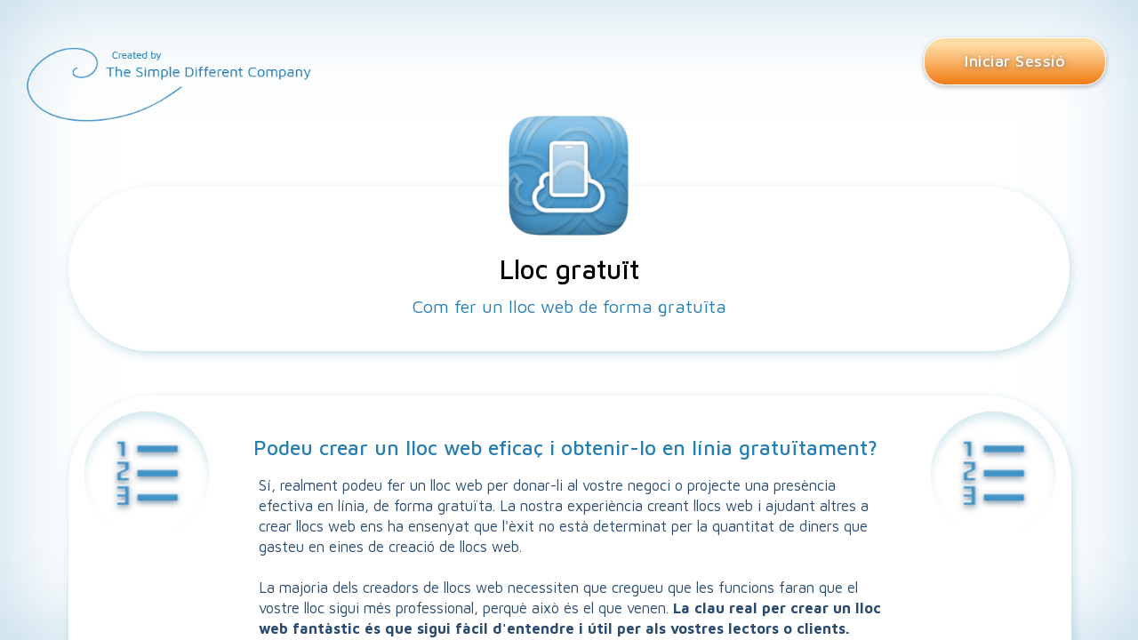

--- FILE ---
content_type: text/html; charset=UTF-8
request_url: https://www.freesite.app/ca/how-to-create-a-website.html
body_size: 7828
content:
<!DOCTYPE html>
<html class="no-js" lang="ca">
    <head>
        <title id="page_meta_title">Com fer un lloc web de forma gratu&iuml;ta - FreeSite</title>
        <meta name="description" content="Un m&egrave;tode senzill pas a pas per crear un lloc web efica&ccedil; de forma gratu&iuml;ta. La clau per crear un lloc web fant&agrave;stic &eacute;s que sigui f&agrave;cil d&#039;entendre i &uacute;til.">
        <meta name="keywords" content="">

        <meta property="og:title" content="Com fer un lloc web de forma gratu&iuml;ta - FreeSite" />
        <meta property="og:description" content="Un m&egrave;tode senzill pas a pas per crear un lloc web efica&ccedil; de forma gratu&iuml;ta. La clau per crear un lloc web fant&agrave;stic &eacute;s que sigui f&agrave;cil d&#039;entendre i &uacute;til." />
        <meta property="og:image" content="https://www.freesite.app/img/freesite/SimDif2_website_creator_app.jpg" />

        <meta property="twitter:title" content="Com fer un lloc web de forma gratu&iuml;ta - FreeSite" />
        <meta property="twitter:description" content="Un m&egrave;tode senzill pas a pas per crear un lloc web efica&ccedil; de forma gratu&iuml;ta. La clau per crear un lloc web fant&agrave;stic &eacute;s que sigui f&agrave;cil d&#039;entendre i &uacute;til." />
        <meta property="twitter:image" content="https://www.freesite.app/img/freesite/SimDif2_website_creator_app.jpg" />

        <meta charset="utf-8">
        <meta http-equiv="x-ua-compatible" content="ie=edge">
        <meta name="viewport" content="width=device-width, initial-scale = 1.0, maximum-scale=1.0, user-scalable=no" />
        <link rel="shortcut icon" href="/favicon.ico" />

        <link rel="canonical" href="https://www.freesite.app/ca/how-to-create-a-website.html" />
        <link rel="alternate" href="https://www.freesite.app/ar/" hreflang="ar" />
        <link rel="alternate" href="https://www.freesite.app/bn/" hreflang="bn" />
        <link rel="alternate" href="https://www.freesite.app/bg/" hreflang="bg" />
        <link rel="alternate" href="https://www.freesite.app/ca/" hreflang="ca" />
        <link rel="alternate" href="https://www.freesite.app/zh-cn/" hreflang="zh-cn" />
        <link rel="alternate" href="https://www.freesite.app/zh-tw/" hreflang="zh-tw" />
        <link rel="alternate" href="https://www.freesite.app/hr/" hreflang="hr" />
        <link rel="alternate" href="https://www.freesite.app/cs/" hreflang="cs" />
        <link rel="alternate" href="https://www.freesite.app/da/" hreflang="da" />
        <link rel="alternate" href="https://www.freesite.app/nl/" hreflang="nl" />
        <link rel="alternate" href="https://www.freesite.app/en/" hreflang="en" />
        <link rel="alternate" href="https://www.freesite.app/tl/" hreflang="tl" />
        <link rel="alternate" href="https://www.freesite.app/fi/" hreflang="fi" />
        <link rel="alternate" href="https://www.freesite.app/fr/" hreflang="fr" />
        <link rel="alternate" href="https://www.freesite.app/de/" hreflang="de" />
        <link rel="alternate" href="https://www.freesite.app/el/" hreflang="el" />
        <link rel="alternate" href="https://www.freesite.app/he/" hreflang="he" />
        <link rel="alternate" href="https://www.freesite.app/hi/" hreflang="hi" />
        <link rel="alternate" href="https://www.freesite.app/hu/" hreflang="hu" />
        <link rel="alternate" href="https://www.freesite.app/id/" hreflang="id" />
        <link rel="alternate" href="https://www.freesite.app/it/" hreflang="it" />
        <link rel="alternate" href="https://www.freesite.app/ja/" hreflang="ja" />
        <link rel="alternate" href="https://www.freesite.app/ko/" hreflang="ko" />
        <link rel="alternate" href="https://www.freesite.app/ms/" hreflang="ms" />
        <link rel="alternate" href="https://www.freesite.app/mr/" hreflang="mr" />
        <link rel="alternate" href="https://www.freesite.app/no/" hreflang="no" />
        <link rel="alternate" href="https://www.freesite.app/fa/" hreflang="fa" />
        <link rel="alternate" href="https://www.freesite.app/pl/" hreflang="pl" />
        <link rel="alternate" href="https://www.freesite.app/pt/" hreflang="pt" />
        <link rel="alternate" href="https://www.freesite.app/pa/" hreflang="pa" />
        <link rel="alternate" href="https://www.freesite.app/ro/" hreflang="ro" />
        <link rel="alternate" href="https://www.freesite.app/ru/" hreflang="ru" />
        <link rel="alternate" href="https://www.freesite.app/sk/" hreflang="sk" />
        <link rel="alternate" href="https://www.freesite.app/es/" hreflang="es" />
        <link rel="alternate" href="https://www.freesite.app/sv/" hreflang="sv" />
        <link rel="alternate" href="https://www.freesite.app/th/" hreflang="th" />
        <link rel="alternate" href="https://www.freesite.app/tr/" hreflang="tr" />
        <link rel="alternate" href="https://www.freesite.app/uk/" hreflang="uk" />
        <link rel="alternate" href="https://www.freesite.app/ur/" hreflang="ur" />
        <link rel="alternate" href="https://www.freesite.app/vi/" hreflang="vi" />

        <!-- Javascript libraly -->
        <script src="/js/vendor/jquery-1.12.4.min.js"></script>
        
        <script src="/js/freesite/sd_main.js"></script>
        <link rel="stylesheet" href="/css/freesite/sd_main_footer.css">
        <link rel="stylesheet" href="/css/freesite/sd_main.css">
        <link rel="stylesheet" href="/css/sd_icon.css">
        
        <link rel="stylesheet" href="/css/freesite/sd_home.css">
        <link rel="stylesheet" href="/css/freesite/sd_freesite.css">
    </head>

    <body sd-lang="ca">
        <div id="sd-create-website-page" class="sd-bk-home-container">
        
            <div id="sd-create-website-header" class="sd-home-header">
                <div class="sd-editor-home-content">
                    <div class="sd-editor-home-col1">
                        <a href="https://www.simple-different.com/ca">
                            <img src="/img/freesite/logo-simple-different.png" class="sd-front-logo-corner" title="Simple Different, l&#039;equip que et fa la vida m&eacute;s f&agrave;cil." alt="Simple Different, l&#039;equip que et fa la vida m&eacute;s f&agrave;cil.">
                        </a>
                    </div>
                    <div class="sd-editor-home-col2">
                        <div class="sd-freesite-logo-hearder">
                            <a href="/ca/">
                                <img src="/img/freesite/freesite_logo.png" class="sd-custom-domain-logo-app" title="Com puc fer un lloc web real amb el meu tel&egrave;fon." alt="Com puc fer un lloc web real amb el meu tel&egrave;fon.">
                            </a>
                        </div>
                    </div>
                    <div class="sd-editor-home-col3">
                        <div class="sd-editor-home-login">
                            <a href="/ca/login.html">
                                <div id="sd-editor-top-right-login-button" name="sd-editor-top-right-login-button" class="sd-bnt-login">Iniciar Sessi&oacute; </div>
                            </a>
                        </div>
                    </div>
                </div>
            </div>
             
            <div class="sd-custom-domain-hearder sd-home-blog-content sd-blog-content sd-inter sd-ombr">
                <div class="sd-custom-domain-title-div">
                    <h2 class="sd-custom-domain-title">Lloc gratu&iuml;t</h2>
                    <h1 class="sd-custom-domain-title-text">Com fer un lloc web de forma gratu&iuml;ta</h1>
                </div>
                   
             </div>

            <div class="sd-home-blog-content-div">

                <div class="sd-home-blog-content sd-blog-create-website">
                    <div class="sd-content-container">

                        <div class="sd-blog-content sd-inter sd-ombr sd-col-row-content">
                            <div class="sd-col-1-content">
                                <div class="sd-bubble-set-left sd-bubble-set-web">
                                    <img src="/img/freesite/how-to-create-free-site.jpg" class="sd-bubble-setting" title="Una aplicaci&oacute; gratu&iuml;ta per crear llocs web que &eacute;s molt f&agrave;cil d&#039;utilitzar." alt="Una aplicaci&oacute; gratu&iuml;ta per crear llocs web que &eacute;s molt f&agrave;cil d&#039;utilitzar.">
                                </div>
                            </div>
            
                            <div class="sd-col-2-content sd-about">
                                <div class="sd-content-container-meg">
                                    <h3 class="sd-content-head">
                                        Podeu crear un lloc web efica&ccedil; i obtenir-lo en l&iacute;nia gratu&iuml;tament?                                    </h3>
                                    <div class="sd-bubble-set-center sd-bubble-set-mobile">
                                        <img src="/img/freesite/how-to-create-free-site.jpg" class="sd-bubble-setting" title="Una aplicaci&oacute; gratu&iuml;ta per crear llocs web que &eacute;s molt f&agrave;cil d&#039;utilitzar." alt="Una aplicaci&oacute; gratu&iuml;ta per crear llocs web que &eacute;s molt f&agrave;cil d&#039;utilitzar.">
                                    </div>
                                    <p class="sd-content-desc sd-content-desc-gap">
                                        S&iacute;, realment podeu fer un lloc web per donar-li al vostre negoci o projecte una pres&egrave;ncia efectiva en l&iacute;nia, de forma gratu&iuml;ta. La nostra experi&egrave;ncia creant llocs web i ajudant altres a crear llocs web ens ha ensenyat que l&#039;&egrave;xit no est&agrave; determinat per la quantitat de diners que gasteu en eines de creaci&oacute; de llocs web.<br /><br />La majoria dels creadors de llocs web necessiten que cregueu que les funcions faran que el vostre lloc sigui m&eacute;s professional, perqu&egrave; aix&ograve; &eacute;s el que venen. <strong> La clau real per crear un lloc web fant&agrave;stic &eacute;s que sigui f&agrave;cil d&#039;entendre i &uacute;til per als vostres lectors o clients. </strong><br /><br />Els motors de cerca pensen de la mateixa manera. Fes una ullada a <a href='https://support.google.com/webmasters/answer/9128678' target='_blank'>de Google per a principiants a l&#039;optimitzaci&oacute; de motors de cerca</a> , per veure com es correspon amb els passos seg&uuml;ents.<br /><br /><strong> Seguiu aquest senzill m&egrave;tode pas a pas: </strong> Juga el joc, completa cada pas i comprova tu mateix. T&#039;ajudar&agrave; a crear un viatge atractiu perqu&egrave; els teus lectors entenguin el que fas.                                    </p>
                                </div>
                            </div>
            
                            <div class="sd-col-3-content">
                                <div class="sd-bubble-set-right sd-bubble-set-web">
                                    <img src="/img/freesite/how-to-create-free-site.jpg" class="sd-bubble-setting" title="Una aplicaci&oacute; gratu&iuml;ta per crear llocs web que &eacute;s molt f&agrave;cil d&#039;utilitzar." alt="Una aplicaci&oacute; gratu&iuml;ta per crear llocs web que &eacute;s molt f&agrave;cil d&#039;utilitzar.">
                                </div>
                            </div>
                        </div>
                    </div>
                </div>

                <div class="sd-home-blog-content-div">
                    <div class="sd-home-blog-content sd-blog-make-web-site">
                        <div class="sd-content-container">
                            <div class="sd-pub-home-how-to-div sd-ombr">
                                <h2 class="sd-content-head-how-to">Com crear un lloc web gratu&iuml;t</h2>
                                <ol class="sd-pub-home-steps-list">
                                    <li class="sd-howto-div sd-pub-home-howto-div">
                                        <h3 class="sd-howto-title">Enumereu tot el que el vostre visitant podria esperar trobar al vostre lloc web</h3>
                                        <p><strong> Cada persona que visita el vostre lloc pot tenir una pregunta diferent en ment. </strong><br />- On ets?<br />- Quant costa el vostre producte o servei?<br />- Com puc contactar amb tu?<br />- Qui ets i per qu&egrave; fas el que fas?<br />- Quan &eacute;s el teu proper esdeveniment?<br />- Quin &eacute;s el teu darrer treball?<br /><br />Us recomanem que agafeu un tros de paper i creeu una llista de totes les preguntes que els vostres visitants voldran que el vostre lloc web respongui. Tapa tot el que fas i no et perdis res.<br /><br /><strong> Estalvieu temps planificant l&#039;estructura del vostre lloc abans de comen&ccedil;ar a fer-lo. </strong><br />Tant els visitants com els motors de cerca prefereixen llocs web ben organitzats i f&agrave;cils d&#039;entendre.</p>
                                    </li>
                                     <li class="sd-howto-div sd-pub-home-howto-div">
                                        <h3 class="sd-howto-title">Temes separats, un tema per p&agrave;gina</h3>
                                        <p><strong> Doneu a cada servei, producte, activitat o esdeveniment una p&agrave;gina pr&ograve;pia: un tema per p&agrave;gina. </strong><br />Cada p&agrave;gina ha d&#039;ajudar els visitants a comprendre r&agrave;pidament la informaci&oacute; que estan buscant en aquest moment.<br /><br /><strong> Com es pot fer que una p&agrave;gina sigui r&agrave;pida i f&agrave;cil de llegir? </strong><br />- Dividiu la p&agrave;gina en seccions amb t&iacute;tols clars i descriptius.<br />- Utilitzeu un llenguatge familiar per als vostres lectors, no l&#039;argot t&egrave;cnic.<br />- Mantenir les frases curtes i puntuals.</p>
                                    </li>
                                     <li class="sd-howto-div sd-pub-home-howto-div">
                                        <h3 class="sd-howto-title">Creeu les altres p&agrave;gines del vostre lloc web abans de la vostra p&agrave;gina d&#039;inici</h3>
                                        <p>Seguint la regla d&#039;un tema per p&agrave;gina, la majoria dels temes es poden explicar en 2 a 5 cap&iacute;tols breus, cadascun amb el seu propi t&iacute;tol.<br /><br /><strong> Com saps si els teus cap&iacute;tols estan ben estructurats? </strong><br />- Assegureu-vos que el t&iacute;tol de cada apartat descriu clarament el par&agrave;graf seg&uuml;ent.<br />- Alg&uacute; podria endevinar de qu&egrave; tracta la secci&oacute; abans de llegir-la.<br />- Els visitants del lloc web no solen llegir tot el contingut, aix&iacute; que assegureu-vos que els vostres t&iacute;tols es comuniquin el m&agrave;xim possible.</p>
                                    </li>
                                     <li class="sd-howto-div sd-pub-home-howto-div">
                                        <h3 class="sd-howto-title">Trieu el t&iacute;tol adequat per a cada p&agrave;gina del vostre lloc web</h3>
                                        <p><strong> Escollir el millor t&iacute;tol per a cada p&agrave;gina &eacute;s una part fonamental del joc de creaci&oacute; de llocs web. </strong><br />- &Eacute;s molt m&eacute;s f&agrave;cil trobar el t&iacute;tol correcte despr&eacute;s que la p&agrave;gina estigui completa i ben organitzada.<br />- Nom&eacute;s tens una frase per descriure el contingut de tota la p&agrave;gina.<br />- Penseu en les paraules i frases que els vostres visitants potencials poden utilitzar quan cerquen el tema de la vostra p&agrave;gina a Google.<br />- Intenteu incloure les paraules clau m&eacute;s populars per a cada tema al t&iacute;tol de la p&agrave;gina.</p>
                                    </li>
                                     <li class="sd-howto-div sd-pub-home-howto-div">
                                        <h3 class="sd-howto-title">Oferiu al vostre visitant un viatge f&agrave;cil pel vostre lloc web</h3>
                                        <p>Imagineu-vos com un visitant per primera vegada al vostre propi lloc web. Imagineu com podeu anar d&#039;una p&agrave;gina a una altra.<br /><br /><strong> Assegureu-vos que cada p&agrave;gina tingui enlla&ccedil;os per navegar f&agrave;cilment a la p&agrave;gina seg&uuml;ent m&eacute;s rellevant. </strong><br />- No importa on us trobeu al lloc, haur&iacute;eu de tenir f&agrave;cil acc&eacute;s a la p&agrave;gina de contacte o altres maneres de posar-vos en contacte.<br />- En una p&agrave;gina sobre &quot;Habitacions d&#039;hostals&quot;, per exemple, els possibles passos seg&uuml;ents podrien incloure explorar activitats locals o fer una reserva.<br />- Si utilitzeu un creador de llocs web com FreeSite, trobareu que afegir aquests enlla&ccedil;os &eacute;s r&agrave;pid i f&agrave;cil.</p>
                                    </li>
                                     <li class="sd-howto-div sd-pub-home-howto-div">
                                        <h3 class="sd-howto-title">Fes que la teva p&agrave;gina d&#039;inici perduri</h3>
                                        <p><strong> La vostra p&agrave;gina d&#039;inici hauria d&#039;animar els visitants a explorar altres p&agrave;gines del vostre lloc. </strong><br />- Els visitants arriben al vostre lloc amb una pregunta espec&iacute;fica en ment, aix&iacute; que centreu-vos a fer-los arribar r&agrave;pidament a la p&agrave;gina corresponent.<br />- Si un lector fa clic en un enlla&ccedil; per anar a una altra p&agrave;gina, mostra que est&agrave; interessat i disposat a aprendre m&eacute;s sobre el que has de compartir.<br />- Google veur&agrave; que el vostre lloc &eacute;s atractiu i rellevant per als visitants, la qual cosa conduir&agrave; a millors r&agrave;nquings de cerca.<br /><br /><strong> Aconseguiu-ho creant una breu visi&oacute; general del vostre lloc. </strong><br />- A la vostra p&agrave;gina d&#039;inici, &eacute;s important proporcionar un resum conc&iacute;s del que oferiu i per qu&egrave; &eacute;s valu&oacute;s.<br />- Mentre escriviu, si teniu idees noves per al vostre lloc, crea p&agrave;gines noves per cobrir aquests temes.<br />- Utilitzeu enlla&ccedil;os a la part superior per dirigir els visitants a les p&agrave;gines importants del vostre lloc web.<br />- Si feu servir FreeSite, els &quot;megabotons&quot; creen una vista pr&egrave;via autom&agrave;tica d&#039;una p&agrave;gina enlla&ccedil;ada i proporcionen una manera senzilla de guiar els visitants a les p&agrave;gines clau del vostre lloc.</p>
                                    </li>
                                     <li class="sd-howto-div sd-pub-home-howto-div">
                                        <h3 class="sd-howto-title">Trieu el t&iacute;tol de la vostra p&agrave;gina d&#039;inici al final</h3>
                                        <p><strong> Els principiants poques vegades apliquen aquesta pr&agrave;ctica habitual que fan servir els professionals del lloc web quan treballen al lloc d&#039;un client. </strong><br />- En crear primer tot el contingut del vostre lloc, ser&agrave; m&eacute;s f&agrave;cil resumir-lo.<br />- Has adoptat el llenguatge que fan servir els teus lectors potencials? Has trobat la manera m&eacute;s breu i clara d&#039;explicar el que fas? Si &eacute;s aix&iacute;, ja esteu preparat per passar al seg&uuml;ent pas.<br />- Pensa en frases curtes que les persones que cerquin el que fas poden utilitzar per trobar el teu lloc per primera vegada. <strong> El m&eacute;s important, suposa que mai no han sentit parlar de tu ni de la teva empresa. </strong><br />- Proveu unes quantes cerques a Google: quina frase o expressi&oacute; d&oacute;na els resultats entre els quals us agradaria m&eacute;s veure el vostre lloc web?<br /><br /><strong> Escriu el t&iacute;tol de la teva portada en funci&oacute; dels termes de cerca que coincideixin m&eacute;s amb el lloc web que has creat. </strong></p>
                                    </li>
                                     <li class="sd-howto-div sd-pub-home-howto-div">
                                        <h3 class="sd-howto-title">Obteniu m&eacute;s consells dels professionals abans de publicar el vostre lloc</h3>
                                        <p><strong> Aquests s&oacute;n alguns dels nostres millors consells: </strong><br />- Destaca el que fas millor i el que et diferencia dels altres.<br />- Si sou una empresa local, indiqueu a quina regi&oacute; o ciutat us trobeu.<br />- Utilitzeu imatges per il&middot;lustrar el vostre contingut, per&ograve; recordeu que els motors de cerca entenen el text molt millor que les fotos.<br />- Actualitzeu el vostre lloc sovint. Els motors de cerca i els visitants prefereixen llocs web amb contingut fresc.<br />- Milloreu el vostre lloc imaginant com l&#039;experimentar&agrave; un visitant per primera vegada. Pots facilitar el contacte amb tu? Podr&iacute;eu fer m&eacute;s destacades les accions que pot dur a terme un visitant?</p>
                                    </li>
                                    <li class="sd-howto-div sd-pub-home-howto-div">
                                        <h3 class="sd-howto-title">Trieu FreeSite i aquesta manera pas a pas de crear el vostre lloc web gratu&iuml;t ser&agrave; encara m&eacute;s f&agrave;cil</h3>
                                        <p>- FreeSite us ajudar&agrave; a organitzar clarament les vostres idees i pensaments.<br />- FreeSite us guiar&agrave; per completar tots els detalls t&egrave;cnics necessaris.<br />- Amb FreeSite, podeu actualitzar el vostre lloc web quan i on vulgueu, utilitzant el vostre tel&egrave;fon.</p>
                                    </li>
                                </ol>
                            </div>
                        </div>
                    </div>

                </div>

                <div class="sd-home-blog-content sd-blog-whyfree-dont-ads">
                    <div class="sd-content-container">
            
                        <div class="sd-blog-content sd-inter sd-ombr sd-col-row-content">
                            <div class="sd-col-1-content">
                                <div class="sd-bubble-set-left sd-bubble-set-web">
                                    <img src="/img/freesite/freesite-is-free.jpg" class="sd-bubble-setting" title="Aquesta aplicaci&oacute; de creaci&oacute; de p&agrave;gines web t&#039;ajudar&agrave; a crear un lloc web clar." alt="Aquesta aplicaci&oacute; de creaci&oacute; de p&agrave;gines web t&#039;ajudar&agrave; a crear un lloc web clar.">
                                </div>
                            </div>
            
                            <div class="sd-col-2-content sd-googlable">
                                <div class="sd-content-container-meg">
                                    <h3 class="sd-content-head">
                                      FreeSite est&agrave; dissenyat per ajudar-vos a crear un lloc web efectiu de forma gratu&iuml;ta<br />Fins i tot podeu connectar un nom de domini personalitzat al vostre lloc web gratu&iuml;t                                    </h3>
                                    <div class="sd-bubble-set-center sd-bubble-set-mobile">
                                        <img src="/img/freesite/freesite-is-free.jpg" class="sd-bubble-setting" title="Aquesta aplicaci&oacute; de creaci&oacute; de p&agrave;gines web t&#039;ajudar&agrave; a crear un lloc web clar." alt="Aquesta aplicaci&oacute; de creaci&oacute; de p&agrave;gines web t&#039;ajudar&agrave; a crear un lloc web clar.">
                                    </div>
                                    <p class="sd-content-desc sd-content-desc-gap">
                                       Si creus que tot aix&ograve; sona massa senzill. &Eacute;s cert, no us ho hem dit tot.<br /><br /><strong> Un lloc web fet amb FreeSite tamb&eacute; us ofereix, de manera silenciosa o autom&agrave;tica: </strong><br />- Metadades autom&agrave;tiques, noms de fitxers, mapes del lloc, etiquetes alternatives d&#039;imatge i banners de galetes GDPR.<br />- Creaci&oacute; autom&agrave;tica d&#039;encap&ccedil;alaments H1, H2 i H3.<br />- &quot;C&agrave;rrega mandrosa&quot; de contingut en p&agrave;gines llargues, per optimitzar la velocitat del lloc web.<br />- Optimitzaci&oacute; responsive per a tel&egrave;fons m&ograve;bils i Google.<br />- L&#039;opci&oacute; de <strong> <a href='/en/custom_domain.html'>comprar el vostre propi Nom de domini</a> </strong> a un preu normal, amb HTTPS gratu&iuml;t i connectar-lo al vostre lloc web gratu&iuml;t.<br />- Allotjament d&#039;alta qualitat en servidors d&#039;alt rendiment al cor d&#039;Europa.<br />- Un formulari de contacte que protegeix la teva adre&ccedil;a de correu electr&ograve;nic del correu brossa.<br /><br />Quan el vostre lloc web gratu&iuml;t creixi i vulgueu m&eacute;s opcions per gestionar la vostra pres&egrave;ncia al web, incloses actualitzacions com ara Open Graph per a Facebook i solucions de comer&ccedil; electr&ograve;nic, podeu obrir el vostre lloc amb el nostre creador de llocs web professional, SimDif.                                    </p>
                                </div>
                            </div>
            
                            <div class="sd-col-3-content">
                                <div class="sd-bubble-set-right sd-bubble-set-web">
                                    <img src="/img/freesite/freesite-is-free.jpg" class="sd-bubble-setting" title="Aquesta aplicaci&oacute; de creaci&oacute; de p&agrave;gines web t&#039;ajudar&agrave; a crear un lloc web clar." alt="Aquesta aplicaci&oacute; de creaci&oacute; de p&agrave;gines web t&#039;ajudar&agrave; a crear un lloc web clar.">
                                </div>
                            </div>
                        </div>
                    </div>
                </div>

            </div>

            <!-- blog advertising -->
            <div class="sd-blog-advertising sd-home-blog-content sd-blog-content sd-inter sd-ombr">
                <div class="sd-freesite-advertising">
                        <div class="sd-content-center">
                            <div class="sd-freesite-title-div">
                                <h2 class="sd-freesite-text">Lloc gratu&iuml;t</h2>
                                <h3 class="sd-content-text">Aplicaci&oacute; per crear llocs web</h3>
                            </div>
                            <img src="/img/freesite/freesite_logo.png" class="sd-front-logo-app" title="Com puc fer un lloc web real amb el meu tel&egrave;fon." alt="Com puc fer un lloc web real amb el meu tel&egrave;fon.">
                        </div>

                        <div class="sd-editor-home-col">
                            <div class="col-sd-1 col-sd-offset-0 sd-blog-demo">
                                <div class="sd-home-text-bnt-div">
                                    <h3 class="sd-content-text sd-content-text-right">
                                        Proveu FreeSite ara<br />No cal registre                                    </h3>
                                    <div class="sd-content-bnt-container">
                                        <a href="https://freesite-edt.simple-different.com/demo/start?type=demo&lang=ca">
                                            <div class="bnt-front-demo"><!-- Try the demo -->
                                                Prova la Demo                                            </div>
                                        </a>
                                    </div>
                                </div>
                            </div>
        
                            <div class="col-sd-1 col-sd-offset-2  sd-content-center">
                                <img src="/img/freesite/freesite_logo.png" class="sd-builder-app" title="Crea un lloc web amb SimDif, l&#039;aplicaci&oacute; de creaci&oacute; de llocs web que funciona en tel&egrave;fons i ordinadors." alt="Crea un lloc web amb SimDif, l&#039;aplicaci&oacute; de creaci&oacute; de llocs web que funciona en tel&egrave;fons i ordinadors.">
                                <div class="sd-freesite-title-adv">
                                    <h2 class="sd-freesite-text">Lloc gratu&iuml;t</h2>
                                    <!-- <h3 class="sd-content-text">Aplicaci&oacute; per crear llocs web</h3> -->
                                </div>
                            </div>
        
                            <div class="col-sd-1 col-sd-offset-0 sd-blog-start">
                                <div class="sd-home-text-bnt-div">
                                    <h3 class="sd-content-text sd-content-text-right">
                                        Preparat per obrir un compte?                                    </h3>
                                    <div class="sd-content-bnt-container">
                                        <a href="https://freesite-edt.simple-different.com/demo/start?type=start&lang=ca">
                                            <div class="bnt-front-start"><!-- Start your free SimDif site  -->
                                                Registra&#039;t gratis                                            </div>
                                        </a>
                                    </div>
                                </div>
                            </div>
        
                            <div class="sd-container-download col-sd-row">
                                <div class="col-sd-2 col-sd-offset-1 sd-blog-download">
                                    <div class="sd-content-google-store">
                                        <a href="https://play.google.com/store/apps/details?id=com.simple_different.freesite&amp;hl=ca">
                                            <img src="/img/freesite/sd_google_store_button.jpg" class="sd-download-store" title="L&#039;aplicaci&oacute; de creaci&oacute; de llocs web per a Android" alt="L&#039;aplicaci&oacute; de creaci&oacute; de llocs web per a Android">
                                        </a>
                                    </div>
                                </div>
                                <div class="col-sd-2 col-sd-offset-1 sd-blog-download">
                                    <div class="sd-content-google-apple">
                                        <a href="https://apps.apple.com/es/app/freesite-website-maker/id6446306310?l=ca">
                                            <img src="/img/freesite/sd_apple_store_button.jpg" class="sd-download-store" title="L&#039;aplicaci&oacute; de creaci&oacute; de llocs web per a iPhone i iPad" alt="L&#039;aplicaci&oacute; de creaci&oacute; de llocs web per a iPhone i iPad">
                                        </a>
                                    </div>
                                </div>
                            </div>

                        </div>
                        <div class="sd-editor-home">
                            <div class="col-sd-4">
                                <div class="sd-content-bnt-home">
                                    <button class="bnt-front-demo"><!-- Try the demo --> Prova la Demo </button>
                                </div>
                            </div>
                            <div class="col-sd-4">
                                <div class="sd-content-bnt-home">
                                    <button class="bnt-front-start"><!-- Start your free SimDif site --> Registra&#039;t gratis </button>
                                </div>
                            </div>
                        </div>
                    <div id="sd-container-download2" class="col-sd-row">
                        <div class="col-sd-3">
                            <div class="sd-blog-download col-sd-2">
                                <div class="sd-content-google-store">
                                    <a href="https://play.google.com/store/apps/details?id=com.simple_different.freesite&amp;hl=ca">
                                        <img src="/img/freesite/sd_google_store_button.jpg" class="sd-download-store" title="L&#039;aplicaci&oacute; de creaci&oacute; de llocs web per a Android" alt="L&#039;aplicaci&oacute; de creaci&oacute; de llocs web per a Android">
                                    </a>
                                </div>
                            </div>
                            <div class="sd-blog-download col-sd-2">
                                <div class="sd-content-google-apple">
                                    <a href="https://apps.apple.com/es/app/freesite-website-maker/id6446306310?l=ca">
                                        <img src="/img/freesite/sd_apple_store_button.jpg" class="sd-download-store" title="L&#039;aplicaci&oacute; de creaci&oacute; de llocs web per a iPhone i iPad" alt="L&#039;aplicaci&oacute; de creaci&oacute; de llocs web per a iPhone i iPad">
                                    </a>
                                </div>
                            </div>
                        </div>
                    </div>
                </div>
            </div>


        
    
    
                       <div id="sd-home-loader-icon"><img src="/img/loader.gif" title="website builder,website builder app for Android, website builder app for iPhone and iPad"></div>
<div class="sd-main-footer-block sd-main-footer-link">
    <div class="sd-container-language">
        <div class="sd-main-footer-link-blog">
            <div class="sd-main-footer-row">
                <div class="sd-main-footer-row-col">
                    <div class="sd-main-footer-center">
                        <a href="https://www.simple-different.com/ca">
                            <div class="sd-main-footer-icon sd-icon-megaphone"></div>
                            <div class="sd-pub-home-link-text"> The Simple Different Company</div>
                        </a>
                    </div>
                </div>
                <div class="sd-main-footer-row-col">
                    <div class="sd-main-footer-center">
                        <a href="https://llocweb-android.simdif.com">
                            <div class="sd-main-footer-icon sd-icon-android"></div>
                            <div class="sd-pub-home-link-text">SimDif per a Android</div>
                        </a>
                    </div>
                </div>
                <div class="sd-main-footer-row-col">
                    <div class="sd-main-footer-center">
                        <a href="https://llocweb-ios.simdif.com">
                            <div class="sd-main-footer-icon sd-icon-appleinc"></div>
                            <div class="sd-pub-home-link-text">SimDif per a iOS</div>
                        </a>
                    </div>
                </div>
                <div class="sd-main-footer-row-col">
                    <div class="sd-main-footer-center">
                        <a href="https://about-ca.simdif.com/equip.html">
                            <div class="sd-main-footer-icon sd-icon-brand10"></div>
                            <div class="sd-pub-home-link-text">L&#039;equip</div>
                        </a>
                    </div>
                </div>
                <div class="sd-main-footer-row-col">
                    <div class="sd-main-footer-center">
                        <a href="https://www.simdif.com/ca/tos.html">
                            <div class="sd-main-footer-icon sd-icon-file-user"></div>
                            <div class="sd-pub-home-link-text">Termes del servei</div>
                        </a>
                    </div>
                </div>
                <div class="sd-main-footer-row-col">
                    <div class="sd-main-footer-center">
                        <a href="https://about-ca.simdif.com/etica.html">
                            <div class="sd-main-footer-icon sd-icon-shield-user"></div>
                        <div class="sd-pub-home-link-text">&Egrave;tica i privacitat</div>
                        </a>
                    </div>
                </div>
                <div class="sd-main-footer-row-col">
                    <div class="sd-main-footer-center">
                        <a href="https://www.simdif.com/ca/faq">
                            <div class="sd-main-footer-icon sd-icon-search"></div>
                            <div class="sd-pub-home-link-text"> Preguntes freq&uuml;ents</div>
                        </a>
                    </div>
                </div>
                <div class="sd-main-footer-row-col">
                    <div class="sd-main-footer-center">
                        <a href="/ca/contact.html">
                            <div class="sd-main-footer-icon sd-icon-mail"></div>
                            <div class="sd-pub-home-link-text">Contacteu-nos</div>
                        </a>
                    </div>
                </div>
            </div>
        </div>
    </div>
</div>

<footer id="sd-main-language" class="sd-main-language-div">
    <div class="sd-container-language">
        <div class="sd-main-footer-blade-row">
                    <div class=""><a href="/ar/how-to-create-a-website.html">العربية (Arabic)</a></div>
                    <div class=""><a href="/bn/how-to-create-a-website.html">বাংলা (Bengali)</a></div>
                    <div class=""><a href="/bg/how-to-create-a-website.html">български език (Bulgarian)</a></div>
                    <div class="sd-lang-active "><a href="/ca/how-to-create-a-website.html">Catal&agrave; (Catalan)</a></div>
                    <div class=""><a href="/zh-cn/how-to-create-a-website.html">简体中文 (Chinese - Simplified)</a></div>
                    <div class=""><a href="/zh-tw/how-to-create-a-website.html">繁體中文 (Chinese - Traditional)</a></div>
                    <div class=""><a href="/hr/how-to-create-a-website.html">Hrvatski (Croatian)</a></div>
                    <div class=""><a href="/cs/how-to-create-a-website.html">Če&scaron;tina (Czech)</a></div>
                    <div class=""><a href="/da/how-to-create-a-website.html">Dansk (Danish)</a></div>
                    <div class=""><a href="/nl/how-to-create-a-website.html">Nederlands (Dutch)</a></div>
                    <div class=""><a href="/en/how-to-create-a-website.html">English (English)</a></div>
                    <div class=""><a href="/tl/how-to-create-a-website.html">Filipino (Filipino)</a></div>
                    <div class=""><a href="/fi/how-to-create-a-website.html">Suomi (Finnish)</a></div>
                    <div class=""><a href="/fr/how-to-create-a-website.html">Fran&ccedil;ais (French)</a></div>
                    <div class=""><a href="/de/how-to-create-a-website.html">Deutsch (German)</a></div>
                    <div class=""><a href="/el/how-to-create-a-website.html">&Epsilon;&lambda;&lambda;&eta;&nu;&iota;&kappa;ά (Greek)</a></div>
                    <div class=""><a href="/he/how-to-create-a-website.html">עברית (Hebrew)</a></div>
                    <div class=""><a href="/hi/how-to-create-a-website.html">हिन्दी (Hindi)</a></div>
                    <div class=""><a href="/hu/how-to-create-a-website.html">Magyar (Hungarian)</a></div>
                    <div class=""><a href="/id/how-to-create-a-website.html">Bahasa Indonesia (Indonesian)</a></div>
                    <div class=""><a href="/it/how-to-create-a-website.html">Italiano (Italian)</a></div>
                    <div class=""><a href="/ja/how-to-create-a-website.html">日本語 (Japanese)</a></div>
                    <div class=""><a href="/ko/how-to-create-a-website.html">한국어 (Korean)</a></div>
                    <div class=""><a href="/ms/how-to-create-a-website.html">Bahasa Melayu (Malay)</a></div>
                    <div class=""><a href="/mr/how-to-create-a-website.html">मराठी भाषा (Marathi)</a></div>
                    <div class=""><a href="/no/how-to-create-a-website.html">Norsk (Norwegian)</a></div>
                    <div class=""><a href="/fa/how-to-create-a-website.html">فارسی (Persian)</a></div>
                    <div class=""><a href="/pl/how-to-create-a-website.html">Polski (Polish)</a></div>
                    <div class=""><a href="/pt/how-to-create-a-website.html">Portugu&ecirc;s (Portuguese)</a></div>
                    <div class=""><a href="/pa/how-to-create-a-website.html">ਪੰਜਾਬੀ (Punjabi)</a></div>
                    <div class=""><a href="/ro/how-to-create-a-website.html">Rom&acirc;nă (Romanian)</a></div>
                    <div class=""><a href="/ru/how-to-create-a-website.html">Pусский язык (Russian)</a></div>
                    <div class=""><a href="/sk/how-to-create-a-website.html">Slovenčina (Slovak)</a></div>
                    <div class=""><a href="/es/how-to-create-a-website.html">Espa&ntilde;ol (Spanish)</a></div>
                    <div class=""><a href="/sv/how-to-create-a-website.html">Svenska (Swedish)</a></div>
                    <div class=""><a href="/th/how-to-create-a-website.html">ภาษาไทย (Thai)</a></div>
                    <div class=""><a href="/tr/how-to-create-a-website.html">T&uuml;rk&ccedil;e (Turkish)</a></div>
                    <div class=""><a href="/uk/how-to-create-a-website.html">Українська мова (Ukrainian)</a></div>
                    <div class=""><a href="/ur/how-to-create-a-website.html">اُرْدُو (Urdu)</a></div>
                    <div class=""><a href="/vi/how-to-create-a-website.html">Tiếng Việt (Vietnamese)</a></div>
                </div>
    </div>
</footer>


<!-- Global site tag (gtag.js) - Google Analytics -->
<script async src="https://www.googletagmanager.com/gtag/js?id=UA-25286939-60"></script>
<script>
    window.dataLayer = window.dataLayer || [];
    function gtag(){dataLayer.push(arguments);}
    gtag("js", new Date());
    gtag("config", "UA-25286939-60");
</script>
         </div> 

    <script defer src="https://static.cloudflareinsights.com/beacon.min.js/vcd15cbe7772f49c399c6a5babf22c1241717689176015" integrity="sha512-ZpsOmlRQV6y907TI0dKBHq9Md29nnaEIPlkf84rnaERnq6zvWvPUqr2ft8M1aS28oN72PdrCzSjY4U6VaAw1EQ==" data-cf-beacon='{"version":"2024.11.0","token":"2db98b6928b34a7f9395ea09cf6a5459","r":1,"server_timing":{"name":{"cfCacheStatus":true,"cfEdge":true,"cfExtPri":true,"cfL4":true,"cfOrigin":true,"cfSpeedBrain":true},"location_startswith":null}}' crossorigin="anonymous"></script>
</body>
</html>


--- FILE ---
content_type: text/css
request_url: https://www.freesite.app/css/freesite/sd_main.css
body_size: 2173
content:
/* font */
@import url('https://fonts.googleapis.com/css?family=Maven+Pro:400,500,700,900');
@import url('https://fonts.googleapis.com/css?family=Alef:400,700');

html {
    font-size: 1em;
    font-family: 'Maven Pro', sans-serif;
    line-height: 1.2;
}

html[lang="he"] {
    font-family: 'Alef', sans-serif;
}

body {
    margin: 0px;
    height: 100%;
    display: flex;
    min-height: 100vh;
    flex-direction: column;
}

html, body {
    box-sizing: border-box;
    height: 100%;
    -webkit-overflow-scrolling: touch !important;
    -ms-touch-action: manipulation;
    touch-action: manipulation;
}

article, aside, details, figcaption, figure, footer, header, hgroup, main, menu, nav, section, summary {
    display: block;
}

/*front header*/
.sd-editor-bgcolor {
    position: relative;
    background-color: rgb(255, 255, 255);
    box-shadow: inset 0px 0px 110px #87B8D687;
    overflow: hidden;
    overflow-y: auto;
}

.clearfix{
    clear: both;
}
/* ==========================================================================
   Button
   ========================================================================== */
.sd-btn {
    font-size: 1.8em;
    text-align: center;
    color: rgba(255, 255, 255, 1);
    border: 2px solid rgba(255, 255, 255, 0.2);
    box-shadow: 0 1px 3px rgba(0,0,0,0.12), 0 1px 2px rgba(0,0,0,0.24);
    display: inline-block;
    padding-top: 2px;
    width: 46px;
    height: 46px;
    margin-top: 2px;
    margin-bottom: 2px;
}

.sd-btn-main {
    min-width: 140px;
    height: 46px;
    font-size: 1.1em !important;
    background-color: rgba(51, 90, 128, 0.85);
    border-radius: 30px;
    cursor:pointer;
    line-height: 47px;
    text-align: center;
    margin-top: 1px;
}

.sd-btn-main:hover{
    opacity: 0.7;
    cursor: pointer;
}

.sd-container {
    margin-right: auto;
    margin-left: auto;
    padding-left: 0px;
    padding-right: 0px;
    position: relative;
}


/***** SD Dialog *******************************************************************************************/
#sd-dialog {
    background: rgba(0,0,0,0.6);
    width: 100%;
    height: 100%;
    left: 0;
    top: 0;
    z-index: 200;
    display: none;
    text-align: center;
    position: fixed;
}

.sd-dialog-content{
    width:90%;
    max-width: 320px;
    border-radius: 28px;
    border: 1px solid rgba(255, 255, 255, 0.50);
    background-color: #EEF2F9;
    margin: 0 auto;
    display: inline-block;
    min-height:255px;
    position: fixed;
    top: 150px;
    z-index: 101;
    color: #4493c7;
    left: 0;
    right: 0;
    margin-right: auto;
    margin-left: auto;
}

.sd-dialog-icon{
    border-bottom: 1.5px solid rgba(255, 255, 255, 0.66);
    border-radius: 28px 28px 0 0;
    background-color: #4493C7;
}

.sd-dialog-icon-content-div {
    background-color: rgb(238, 242, 249);
    padding: 45px 14px 14px 14px;
    border-radius: 0 0 28px 28px;
  }

.sd-dialog-icon-header {
    height: 65px;
  }

  .sd-dialog-icon-circle {
    border-radius: 55px;
    border: 1px solid #ffffff;
    display: inline-block;
    cursor: pointer;
    padding: 4px 12px;
    text-decoration: none;
    font-size: 48px;
    box-shadow: 0px 2px 7px rgba(0, 20, 20, 0.2);
    text-align: center;
    background-color: white;
    position: relative;
    top: 20px;
}

.sd-dialog-icon-content {
    position: relative;
  }

.sd-dialog-title-type {
    font-size: 20px;
    font-weight: 400;
    margin-top: 45px;
}

.sd-dialog-title-type-no-title {
    margin-top: 20px;
}

.type-information{
    color: #338DCE !important;
}

.type-warning{
    color: #FF9D3B !important;
}

.type-error{
    color: #F83939 !important;
}

.type-bubble-text{
    color: #338DCE !important;
}

.type-happy{
    color: #338DCE !important;
    background-color: rgba(255, 255, 255, 0) !important;
    padding-top: 0 !important;
}

.sd-dialog-icon-title {
    font-size: 18px;
    font-weight: 700;
    padding-top: 45px;
}

.sd-dialog-header {
    display: inline-block;
    width: 100%;
}

.sd-dialog-msg {
    padding: 20px 10px 25px;
    min-height: 90px;
}

.sd-dialog-button-div {
  text-align: center;
  position: relative;
  bottom: 0px;
  width: 100%;
}

.sd-dialog-btn-cancel{
    min-width: 115px;
    width: 115px;
    position: relative;
    margin: 0 auto;
    color: rgb(219, 241, 255)
}

.sd-dialog-btn-ok{
    min-width: 115px;
    width: 115px;
    position: relative;
    margin: 0 auto;
    color: rgb(219, 241, 255)
}

#sd-dialog .sd-dialog-btn-full{
    width: auto;
}

#sd-dialog .sd-icon-info-outline {
    color: rgba(255, 255, 255, 1);
}

#sd-dialog .sd-icon-cross-circle {
    color: rgb(201, 25, 37, 1) !important;
    position: relative;
}

.sd-icon-happy::before {
  position: relative;
  top: 3px;
}

.sd-btn-main.sd-dialog-btn-ok.sd-dialog-btn-redirect {
  display: inline-block;
  min-width: 130px !important;
  width: auto !important;
  padding: 0 18px !important;
}

@media (min-width: 615px) {
   .sd-home-footer-link {
        font-size: 18px;
        margin-top: 2%;
        margin-bottom: 0;
    }
}

@media (min-width: 640px) {
    .sd-homes-col-1 {
        margin-left: 22%;
    }
}

@media (min-width: 768px) {
    .sd-container {
       width: 740px;
    }
}

@media (min-width: 992px) {

    .sd-container {
        width: 916px;
    }
}

@media (min-width: 1040px) {
    .sd-home-footer-link {
        margin: 1%;
    }
}

@media (min-width: 1200px) {
    .sd-container {
        width: 1134px;
    }
}

@media (min-width: 1450px) {
    .sd-container {
        width: 1185px;
    }
}

/***** Loader Icon *********************************************/

#sd-editor-loader-icon {
    width: 100%;
    height: 100%;
    position: fixed;
    left: 0;
    top: 0;
    background: #000;
    opacity: .6;
    z-index: 100;
    display: none;
    cursor: progress;
    text-align: center;
}

#sd-editor-loader-icon img {
    width: 40px;
    margin: auto;
    top: 45%;
    position: relative;
}

/***** demo lang select ****************************************************/
#demo-lang-select {
    position: fixed;
    top: 0;
    left: 0;
    background: rgba(0,0,0,0.5);
    width: 100%;
    height: 100%;
    z-index: 100;
    display: none;
}

.demo-lang-select-content {
    width: 600px;
    margin: auto;
    height: 100%;
}

.demo-lang-select-header, .demo-lang-select-footer {
    position: relative;
    height: 50px;
    background: #000;
    width: 100%;
    color: rgb(255, 229, 153);
    font-size: 17px;
    text-align: center;
    line-height: 50px;
}

.demo-lang-select-footer {
    padding-top: 2px;
}

.demo-lang-select-body {
    background: rgba( 66,100,128, 1);
    box-shadow: inset 0px -50px 150px #20313e;
    text-align: center;
}

.demo-lang-select-footer .sd-btn-main {
    width: 150px;
    margin: 2px 10px auto;
    height: 40px;
}

.demo-lang-select-footer .sd-btn-cancel {
    float: left;
}

.demo-lang-select-footer .sd-btn-ok {
    float: right;
}

.demo-lang-select-input {
    width: 65%;
    margin-top: 50px;
    color: rgba(0, 0, 0, 0.60);
    border-radius: 5px;
    border: 0px;
    box-shadow: 0 1px 3px rgba(0,0,0,0.5), 0 1px 2px rgba(0,0,0,0.8);
    padding: 5px 10px;
    font: inherit;
}

.demo-lang-select-img {
    margin-top: 50px;
}

/* ==========================================================================
   Loader Icon
   ========================================================================== */
#sd-home-loader-icon {
    width: 100%;
    height: 100%;
    position: fixed;
    left: 0;
    top: 0;
    background: #000;
    opacity: .6;
    z-index: 90;
    display: none;
    cursor: progress;
}

#sd-home-loader-icon img {
    width: 40px;
    left: 50%;
    top: 50%;
    position: relative;
}

/* ==========================================================================
   Right to Left
   ========================================================================== */

[sd-lang="ar"],
[sd-lang="ar"] .sd-col-2-content,
[sd-lang="ar"] .sd-fairdif-content-desc,
[sd-lang="ar"] .sd-fairdif-description,
[sd-lang="ar"] .sd-content-container-meg,
[sd-lang="ar"] .sd-editor-fairdif-col,
[sd-lang="ar"] .sd-contact-input-text,
[sd-lang="ar"] .sd-pub-home-how-to-div ol li,
[sd-lang="he"],
[sd-lang="he"] .sd-col-2-content,
[sd-lang="he"] .sd-fairdif-content-desc,
[sd-lang="he"] .sd-fairdif-description,
[sd-lang="he"] .sd-content-container-meg,
[sd-lang="he"] .sd-editor-fairdif-col,
[sd-lang="he"] .sd-pub-home-how-to-div ol li,
[sd-lang="fa"],
[sd-lang="fa"] .sd-col-2-content,
[sd-lang="fa"] .sd-fairdif-content-desc,
[sd-lang="fa"] .sd-fairdif-description,
[sd-lang="fa"] .sd-content-container-meg,
[sd-lang="fa"] .sd-editor-fairdif-col,
[sd-lang="fa"] .sd-main-footer-row .sd-pub-home-link-text,
[sd-lang="fa"] .sd-pub-home-how-to-div ol li,
[sd-lang="ur"],
[sd-lang="ur"] .sd-col-2-content,
[sd-lang="ur"] .sd-fairdif-content-desc,
[sd-lang="ur"] .sd-fairdif-description,
[sd-lang="ur"] .sd-content-container-meg,
[sd-lang="ur"] .sd-editor-fairdif-col,
[sd-lang="ur"] .sd-main-footer-row .sd-pub-home-link-text,
[sd-lang="ur"] .sd-pub-home-how-to-div ol li{
    direction: rtl;
}

[sd-lang="ar"] .sd-blog-top-div,
[sd-lang="ar"] .sd-blog-top-title,
[sd-lang="he"] .sd-blog-top-div,
[sd-lang="he"] .sd-blog-top-title,
[sd-lang="fa"] .sd-blog-top-div,
[sd-lang="fa"] .sd-blog-top-title,
[sd-lang="ur"] .sd-blog-top-div,
[sd-lang="ur"] .sd-blog-top-title {
    text-align: initial !important;
}

[sd-lang="ar"] .sd-home-blocl-text,
[sd-lang="he"] .sd-home-blocl-text,
[sd-lang="fa"] .sd-home-blocl-text,
[sd-lang="ur"] .sd-home-blocl-text {
    margin-right: 24px;
    direction: rtl;
}

[sd-lang="ar"] .sd-bnt-container-pric,
[sd-lang="ar"] .sd-bnt-container-fairdif,
[sd-lang="he"] .sd-bnt-container-pric,
[sd-lang="he"] .sd-bnt-container-fairdif,
[sd-lang="fa"] .sd-bnt-container-pric,
[sd-lang="fa"] .sd-bnt-container-fairdif,
[sd-lang="ur"] .sd-bnt-container-pric,
[sd-lang="ur"] .sd-bnt-container-fairdif {
    text-align: center;
}

[sd-lang="ar"] .sd-eye,
[sd-lang="he"] .sd-eye,
[sd-lang="fa"] .sd-eye,
[sd-lang="ur"] .sd-eye {
    left: 16%;
    right: auto;
}

[sd-lang="ar"] .sd-pub-home-how-to-div ol li,
[sd-lang="he"] .sd-pub-home-how-to-div ol li,
[sd-lang="fa"] .sd-pub-home-how-to-div ol li,
[sd-lang="ur"] .sd-pub-home-how-to-div ol li{
    text-align: right;
}

[sd-lang="ar"] .sd-pub-home-how-to-div ol li:first-child::before,
[sd-lang="he"] .sd-pub-home-how-to-div ol li:first-child::before,
[sd-lang="fa"] .sd-pub-home-how-to-div ol li:first-child::before,
[sd-lang="ur"] .sd-pub-home-how-to-div ol li:first-child::before{
    right: -33px;
}

[sd-lang="ar"] .sd-pub-home-how-to-div ol li::before,
[sd-lang="he"] .sd-pub-home-how-to-div ol li::before,
[sd-lang="fa"] .sd-pub-home-how-to-div ol li::before,
[sd-lang="ur"] .sd-pub-home-how-to-div ol li::before{
    right: -40px;
}


[sd-lang="ar"] .sd-freesite-feaures-block td,
[sd-lang="ar"] .sd-feaures-content-footer td,
[sd-lang="he"] .sd-freesite-feaures-block td,
[sd-lang="he"] .sd-feaures-content-footer td,
[sd-lang="fa"] .sd-freesite-feaures-block td,
[sd-lang="fa"] .sd-feaures-content-footer td,
[sd-lang="ur"] .sd-freesite-feaures-block td,
[sd-lang="ur"] .sd-feaures-content-footer td {
    text-align: right;
}

[sd-lang="ar"] .sd-feaures-block-msg,
[sd-lang="he"] .sd-feaures-block-msg,
[sd-lang="fa"] .sd-feaures-block-msg,
[sd-lang="ur"] .sd-feaures-block-msg{
  padding-right: 15px !important;
}



@media only screen and (min-width: 500px) {
    [sd-lang="ar"] .sd-eye,
    [sd-lang="he"] .sd-eye,
    [sd-lang="fa"] .sd-eye,
    [sd-lang="ur"] .sd-eye {
        left: -15px;
        right: auto;
    }
}

@media only screen and (min-width: 650px) {
    [sd-lang="ar"] .sd-content-desc,
    [sd-lang="he"] .sd-content-desc,
    [sd-lang="fa"] .sd-content-desc,
    [sd-lang="ur"] .sd-content-desc {
        text-align: initial;
    }

    [sd-lang="ar"] .sd-bnt-container-pric,
    [sd-lang="ar"] .sd-bnt-container-fairdif,
    [sd-lang="he"] .sd-bnt-container-pric,
    [sd-lang="he"] .sd-bnt-container-fairdif,
    [sd-lang="fa"] .sd-bnt-container-pric,
    [sd-lang="fa"] .sd-bnt-container-fairdif,
    [sd-lang="ur"] .sd-bnt-container-pric,
    [sd-lang="ur"] .sd-bnt-container-fairdif {
        text-align: left;
    }

    [sd-lang="ar"] .sd-pub-home-how-to-div ol li,
    [sd-lang="he"] .sd-pub-home-how-to-div ol li,
    [sd-lang="fa"] .sd-pub-home-how-to-div ol li,
    [sd-lang="ur"] .sd-pub-home-how-to-div ol li{
        padding: 35px 37px 35px 25px !important;
    }

    [sd-lang="ar"] .sd-feaures-block-msg,
    [sd-lang="he"] .sd-feaures-block-msg,
    [sd-lang="fa"] .sd-feaures-block-msg,
    [sd-lang="ur"] .sd-feaures-block-msg{
      padding-right: 30px !important;
    }

}

@media only screen and (min-width: 750px) {
    [sd-lang="ar"] .sd-home-blocl-text,
    [sd-lang="he"] .sd-home-blocl-text,
    [sd-lang="fa"] .sd-home-blocl-text,
    [sd-lang="ur"] .sd-home-blocl-text {
        margin-right: 70px;
    }

    [sd-lang="ar"] .sd-content-desc,
    [sd-lang="he"] .sd-content-desc,
    [sd-lang="fa"] .sd-content-desc,
    [sd-lang="ur"] .sd-content-desc {
        text-align: center;
    }
}

@media only screen and (min-width: 911px) {
    [sd-lang="ar"] .sd-bnt-container-pric,
    [sd-lang="ar"] .sd-bnt-container-fairdif,
    [sd-lang="he"] .sd-bnt-container-pric,
    [sd-lang="he"] .sd-bnt-container-fairdif,
    [sd-lang="fa"] .sd-bnt-container-pric,
    [sd-lang="fa"] .sd-bnt-container-fairdif,
    [sd-lang="ur"] .sd-bnt-container-pric,
    [sd-lang="ur"] .sd-bnt-container-fairdif {
        text-align: center;
    }
}

@media only screen and (min-width: 1630px) {
    [sd-lang="ar"] .sd-home-blocl-text,
    [sd-lang="he"] .sd-home-blocl-text,
    [sd-lang="fa"] .sd-home-blocl-text,
    [sd-lang="ur"] .sd-home-blocl-text {
        margin-right: 85px;
    }
}

--- FILE ---
content_type: text/css
request_url: https://www.freesite.app/css/freesite/sd_home.css
body_size: 3724
content:



.sd-freesite-text {
  font-size: 30px;
  font-weight: 500;
  margin-bottom: 10px;
  margin-top: 20px;
}

/*pattern*/

.sd-bk-home-container ,.sd-bk-fairdif-container{
    position: relative;
    background-color: rgb(255, 255, 255);
    box-shadow: inset 0px 0px 110px #87B8D687;
    overflow: hidden;
    overflow-y: auto;
}

.sd-editor-home-col{
    clear: both;
    display: inline-block;
    width: 100%;
    min-height: 270px;
}

.sd-inter {
    background-color: rgb(255, 255, 255);
}

.sd-ombr {
    box-shadow: 2px 4px 11px rgba(21, 131, 164, 0.22);
    -moz-box-shadow: 2px 4px 11px rgba(21, 131, 164, 0.22);
    -webkit-box-shadow: 2px 4px 11px rgba(21, 131, 164, 0.22);
}

/*pattern bottom*/
.sd-bnt-login {
    font-size: 19px;
    min-height: 33px;
    top: 10px;
    color: #fff;
    text-align: center;
    text-shadow: 1px 1px 5px #616161ba;
    border: 1px solid #ffffff;
    display: inline-block;
    cursor: pointer;
    border-radius: 24px 0px 0px 24px;
    letter-spacing: 0.5px;
    min-width: 80px;
    padding-left: 5%;
    padding-right: 5%;
    position: relative;
    box-shadow: 0px 2px 4px 1px #0003;
    background: linear-gradient(to bottom, #ffdba4 15%, #F17C15 100%);
    line-height: 30px;
    font-weight: 500;
}

.sd-bnt-login:hover {
    background: -webkit-gradient(linear, left top, left bottom, color-stop(0.05, #f1be2f), color-stop(1, #ffa378));
    background: -moz-linear-gradient(top, #f1be2f 5%, #f1be2f 100%);
    background: -webkit-linear-gradient(top, #f1be2f 5%, #ffa378 100%);
    background: -o-linear-gradient(top, #f1be2f 5%, #ffa378 100%);
    background: -ms-linear-gradient(top, #f1be2f 5%, #ffa378 100%);
    background: linear-gradient(to bottom, #f1be2f 5%, #ffa378 100%);
    background-color: rgba(0, 0, 0, 0);
    background-color: rgba(241, 190, 47,1);
}

.bnt-front-start ,.bnt-front-demo{
  border-radius: 25px;
  border: 1px solid #ffffff;
  display: inline-block;
  cursor: pointer;
  color: #ffffff;
  text-decoration: none;
  text-shadow: 0px 1px 3px #00000096;
  box-shadow: 0px 2px 4px 1px #0003;
  font-size: 19px;
  width: 80%;
  text-align: center;
  padding: 15px;
  font-weight: 500;
}

.bnt-front-pricing ,
.bnt-front-fairdif, 
.bnt-front-directory, 
.bnt-front-domain,
.bnt-front-freesite-features{
    border-radius: 25px;
    border: 1px solid #ffffff;
    display: inline-block;
    cursor: pointer;
    color: #ffffff;
    text-decoration: none;
    text-shadow: 0px 1px 3px #00000096;
    box-shadow: 0px 2px 4px 1px #0003;
    font-size: 19px;
    width: 86%;
    margin: 10px auto;
    margin-bottom: 8px;
    padding: 15px;
    text-align: center;
    font-weight: 500;
}


.bnt-front-demo {
      background: linear-gradient(to bottom, #af9fea 14%, #3b44c4 120%);
}

.bnt-front-demo:hover {
    background: -webkit-gradient(linear, left top, left bottom, color-stop(0.05, #3b44c4 ), color-stop(1, #af9fea ));
    background: -moz-linear-gradient(top, #3b44c4  1%, #3b44c4  100%);
    background: -webkit-linear-gradient(top, #3b44c4  5%, #af9fea  100%);
    background: -o-linear-gradient(top, #3b44c4  1%, #af9fea  100%);
    background: -ms-linear-gradient(top, #3b44c4  1%, #af9fea  100%);
    background: linear-gradient(to bottom, #3b44c4  1%, #af9fea  100%);
    background-color: rgba(0, 0, 0, 0);
}

.bnt-front-start {
     background: linear-gradient(to bottom, #6ACAFF 20%, #3d76bf 120%);
}

.bnt-front-start:hover {
    background: -webkit-gradient(linear, left top, left bottom, color-stop(0.05,#3d76bf ), color-stop(1, #6ACAFF  ));
    background: -moz-linear-gradient(top,#3d76bf  5%,#3d76bf  100%);
    background: -webkit-linear-gradient(top,#3d76bf  5%, #6ACAFF   100%);
    background: -o-linear-gradient(top,#3d76bf  5%, #6ACAFF   100%);
    background: -ms-linear-gradient(top,#3d76bf  5%, #6ACAFF   100%);
    background: linear-gradient(to bottom,#3d76bf  5%, #6ACAFF   100%);
    background-color: rgba(0, 0, 0, 0);
}

.bnt-front-pricing{
    background: linear-gradient(to bottom, #c672ea 14%, #590049 150%);
}

.bnt-front-pricing:hover {
    background: -webkit-gradient(linear, left top, left bottom, color-stop(0.05, #784091), color-stop(1, #c672ea));
    background: -moz-linear-gradient(top, #784091 5%, #784091 100%);
    background: -webkit-linear-gradient(top, #784091 5%, #c672ea 100%);
    background: -o-linear-gradient(top, #784091 5%, #c672ea 100%);
    background: -ms-linear-gradient(top, #784091 5%, #c672ea 100%);
    background: linear-gradient(to bottom, #784091 5%, #c672ea 100%); 
    background-color: rgba(0, 0, 0, 0);
}

.bnt-front-domain {
    background: linear-gradient(to bottom, #71bf7d 14%, #416a25 120%);
}

.bnt-front-domain:hover {
    background: -webkit-gradient(linear, left top, left bottom, color-stop(0.05, #416a25), color-stop(1, #76a07a));
    background: -moz-linear-gradient(top, #416a25 5%, #416a25 100%);
    background: -webkit-linear-gradient(top, #416a25 5%, #76a07a 100%);
    background: -o-linear-gradient(top, #416a25 5%, #76a07a 100%);
    background: -ms-linear-gradient(top, #416a25 5%, #76a07a 100%);
    background: linear-gradient(to bottom, #416a25 5%, #76a07a 100%);
    background-color: rgba(0, 0, 0, 0);
}

.bnt-front-freesite-features{
      background: linear-gradient(to bottom, #b7cc43 14%, #505729 150%);
}

.bnt-front-freesite-features:hover {
    background: -webkit-gradient(linear, left top, left bottom, color-stop(0.05, #7e8c2d ), color-stop(1, #b7cc43 ));
    background: -moz-linear-gradient(top, #7e8c2d  5%, #7e8c2d  100%);
    background: -webkit-linear-gradient(top, #7e8c2d  5%, #b7cc43  100%);
    background: -o-linear-gradient(top, #7e8c2d  5%, #b7cc43  100%);
    background: -ms-linear-gradient(top, #7e8c2d  5%, #b7cc43  100%);
    background: linear-gradient(to bottom, #7e8c2d  5%, #b7cc43  100%);
    background-color: rgba(0, 0, 0, 0);
}

/*home-header*/

.sd-front-logo-app-new{
    display: none;
}

.sd-container-home {
  margin-bottom: 20px;
}

.sd-home-blog-header {
  margin-top: 5px;
  display: inline-block;
}

.sd-home-block {
    position: relative;
    display: inline-block;
    border-radius: 16px;
    margin-left: 3%;
    margin-right: 3%;
    width: 94%;
}

.sd-editor-home-content{
    width: 100%;
    position: relative;
    margin: 0 auto;
}

.sd-editor-home-col1 ,.sd-editor-home-col2 ,.sd-editor-home-col3{
    float: left;
    display: inline-block;
    position: relative;
}

.sd-editor-home-col1{
    width: 100%;
    text-align: center;
    margin-top: 20px;
    margin-bottom: 35px;
}

.sd-editor-home-col2{
    width: 100%;
}

.sd-editor-home-col3{
    width: 100%;
    position: absolute;
    right: 0;
}

.sd-front-logo-corner{
    width: 300px;
    position: relative;
    top: 25px;
    display: inline-block;
}

.sd-content-text-left ,.sd-content-text-right{
    text-align: center;
}

.sd-home-header-container{
    text-align: center;
}

.sd-home-description{
    text-shadow: 1px 2px 4px #1c1616b3;
    font-size: 18px;
    padding-left: 3%;
    padding-right: 3%;
    padding-bottom: 3%;
    font-weight: normal;
    margin: 0;
    color: #F5F5F5;
}

.sd-builder-app{
    float: none;
    width: 289px; 
}

.sd-blog-demo , .sd-blog-start{
    text-align: center;
}

.sd-editor-home-login{
    text-align: right;
}

.sd-home-blog-header .sd-download-store{
    margin-bottom: 15px;
}

.sd-home-blog-content-div {
  display: inline-block;
}

/*body-header*/

.sd-home-header{
    padding-top: 20px;
}

.sd-content-center {
    text-align: center;
}

.sd-container-download{
    text-align: center;
    display: inline-block;
    position: relative;
    margin-top: 45px;
    margin-bottom: 15px;
}

.sd-container-download-home{
    position: absolute;

}

.col-sd-row{
    clear: both;
    display: inline-block;
    width: 100%;
}

.col-sd-offset-1 {
    margin-left: 0%;
}

.col-sd-offset-0 {
    margin-left: 0%;
}

.col-sd-1, .col-sd-2, .col-sd-3, .col-sd-4, .col-sd-5 {
    float: left;
    display: inline-block;
    position: relative;
}

.col-sd-1{
    width: 100%;
}

.col-sd-2{
    width: 100%;
}

.col-sd-3{
    width: 100%;
}

#sd-container-download4 .sd-blog-download.col-sd-2 {
    display: none;
}

/*header*/
.sd-for-mobile {
    display: block;
}

.sd-for-web {
    display: none;
}
#sd-container-download2
{
    display: none;
}

.sd-home-block-msg {
    color: #FFF;
    font-size: 15px;
    text-shadow: 0 2px 4px #16272B;
    margin-bottom: 2px;
    float: right;
    text-align: center;
}

.sd-front-logo-app{
    width: 135px;
    margin-top: 5px;
    display: inline-block;
}

.sd-download-store{
    width: 168px;
    height: 50px;
    cursor: pointer;
    border-radius: 9px;
    border: 1px solid #ffffff;
    display: inline-block;
    box-shadow: 0px 2px 4px 1px #0003;
    margin-bottom: 10px;
}

.sd-content-msg{
    margin-top: 65px;
}

.sd-content-text {
    color: rgb(39, 127, 177);
    font-size: 19px;
    line-height: 1.3;
    text-shadow: 1px 1px 0px rgb(255, 255, 255);
    font-weight: normal;
    margin: 0;
    margin-bottom: 10px;
    margin-left: 20px;
    margin-right: 20px;
    font-weight: 500;
}

.sd-freesite-advertising .sd-content-text{
    font-weight: 500;
}


.sd-home-title {
    color: #FFF;
    font-size: 14px;
    margin-top: 15px;
    text-align: center;
    text-shadow: 0 2px 4px #16272B;
    margin-bottom: 10px;
}

.sd-home-text-bnt-div {
  margin-top: 32px;
}

/*content*/
.sd-home-blog-content{
    position: relative;
    margin-left: 3%;
    margin-right: 3%;
}

.sd-home-blocl-text{
    color: rgb(253, 242, 178);
    font-size: 21px;
    margin-bottom: 9px;
    margin-left: 18px;
    text-shadow: 1px 2px 4px #1c1616b3;
    margin-top: 25px;
    font-weight: 400;
}

.sd-content-container{
    margin-right: auto;
    margin-left: auto;
    position: relative;
}

.sd-content-head{
    color: rgb(39, 127, 177);
    text-shadow: 1px 1px 0px rgb(255, 255, 255);
    text-align: left;
    line-height: 1.3;
    font-weight: 500;
    font-size: 18.72px;
    margin: 10px;
}

.sd-content-desc,
.sd-content-desc p{
    color: #294b6f;
    text-align: left;
    margin-bottom: 5px;
    line-height: 1.3;
    margin-left: 10px;
    margin-right: 10px;
}

.sd-content-desc a {
  color: rgb(0, 0, 238);
}

.sd-bubble-set-web{
    display: none;
}

.sd-bubble-set-mobile{
    display: inline-block;
}

.sd-bubble-set-center{
    text-align: center;
    display: block;
    margin-left: auto;
    margin-right: auto;

}

.sd-bubble-set-right{
    float: right;
}

.sd-bubble-set-left{
    float: left;
}

.sd-blog-content{
    border-radius: 16px;
    border: 1px solid #ffffff;
    margin-bottom: 20px;  
}

.sd-bubble-setting {
    width: 135px;
    border-radius: 100px;
    top: 10px;
    padding: 5px;
    position: relative;
}

.sd-col-1-content{
    width: 15%;
    display: inline-block;
    float: left;
}

.sd-col-2-content{
    width: 94%;
    display: inline-block;
    margin: 3%;
    min-height: 152px;
    margin-top: 17px;
}

.sd-col-3-content{
    width: 15%;
    display: inline-block;
    float: right;
    position: relative;
}

.sd-col-row-content{
    clear: both;
    width: 100%;
}

/*fairdif*/

.sd-editor-fairdif-col{
    padding: 1%;
    margin-left: 0%;
    margin-right: 0%;
}

.bnt-front-fairdif{
    background: linear-gradient(to bottom, #61C1CC 20%, #195b45 150%);
}

.bnt-front-directory{
    background: linear-gradient(to bottom, #61C1CC 20%, #195b45 150%);
    margin-left: 3%;
    margin-right: 3%;
    width: 94%;

}

.bnt-front-fairdif:hover,
.bnt-front-directory:hover {
    background: -webkit-gradient(linear, left top, left bottom, color-stop(0.05, #1e7156), color-stop(1, #7DDBE6));
    background: -moz-linear-gradient(top, #1e7156 1%,  #1e7156 100%);
    background: -webkit-linear-gradient(top, #1e7156 1%, #7DDBE6 100%);
    background: -o-linear-gradient(top, #1e7156 1%, #7DDBE6 100%);
    background: -ms-linear-gradient(top, #1e7156 1%, #7DDBE6 100%);
    background: linear-gradient(to bottom, #1e7156 1%, #7DDBE6 100%); 
    background-color: rgba(0, 0, 0, 0);
}

.sd-editor-home{
    display: none;
}

.sd-content-bnt-container{
    display: block;
    text-align: center;
}

.sd-bnt-container-pric {
    clear: both;
    text-align: center;
}

.col-sd-1.col-sd-offset-2.sd-content-center{
    display: none;
}

@media only screen and (min-width: 410px){
    #sd-container-download4 .sd-blog-download.col-sd-2 {
        width: 50%;
        display: block;
        text-align: center;
        margin-top: 20px;
    }

    .sd-blog-anytime .sd-container-download.col-sd-row{
        display: none;
    }
}

@media only screen and (min-width: 520px) {

    .sd-bnt-container-pric,.sd-bnt-container-fairdif {
      text-align: center;
    }

}

@media only screen and (min-width: 650px) {

    .sd-bnt-container-pric,.sd-bnt-container-fairdif {
      text-align: left;
    }

    .sd-for-mobile {
        display: none;
    }

    .sd-for-web {
        display: inline-block;
    }


    #sd-container-download4 .sd-blog-download.col-sd-2 {
        position: relative;
        top: 40px;
        margin-top: 0px;
        right: 8%;
    }

    #sd-container-download4 .sd-download-store{
        margin-bottom: 0;
    }

    #sd-container-download4 .sd-content-google-apple{
        right: 13%;
        position: relative;
    }

    .sd-home-gap-control{
        margin-top: 45px;
    }

    .sd-home-gap-store{
        margin-top: 20px;
    }

    .sd-home-description{
        font-size: 19px;
    }

    .sd-editor-home-col3{
        width: 33.33%;
    }

    .col-sd-4{
        width: 50%;
        text-align: center;
    }
    .sd-home-blocl-text{
        font-size: 22px;
        margin-left: 53px;
    }

    .sd-content-head {
        font-size: 19px;
        margin-left: 0 !important;
        margin-bottom: 16px;
    } 

    .col-sd-2{
        width: 50%;
    }

    .sd-blog-demo {
        margin-top:15px;
    }

    .sd-builder-app{
        width: 300px;
        margin-left: -6px;
        position: relative;
    }

    .sd-blog-start {
        margin-top: 5px;
    }

    #sd-container-download2 .col-sd-3{
        width: 100%;
    }

    #sd-container-download2 .sd-content-google-store{
        text-align: right;
        right: 9%;
        position: relative;
    }

    #sd-container-download2 .sd-content-google-apple{
        text-align: left;
    }

    #sd-container-download4.col-sd-row {
        display: inline-block;
        position: relative;
        top: 50px;
    }

    .sd-front-logo-corner {
        width: 385px;
        top: 13px;
    }

/*content*/

    .sd-home-block{
        border-radius: 115px;
    }

    .sd-blog-content{
        border-radius: 95px;
        margin-bottom: 40px;
    }

    .sd-bubble-set-web{
        display: inline-block;
    }

    .sd-bubble-set-mobile,
    .sd-col-3-content{
        display: none;
    }

    .sd-bubble-setting {
        width: 140px;
        top: 0;
        padding: 10px;
    }

    .sd-col-2-content{
        width: 65.34%;
        margin-top: 25px;
    }

    .sd-content-desc-gap {
      margin-bottom: 20px !important;
    }

    .sd-col-1-content{
        width: 25%;
    }

    .sd-content-desc{
        text-align: left;
        margin: 0;
        line-height: 1.4;
    }

    .sd-home-blog-content{
        margin-left: 6%;
        margin-right: 6%;
    }

    .sd-bnt-container-pric, .sd-bnt-container-fairdif{
        position: relative;
        top: 38px;
    }

    .bnt-front-pricing ,.bnt-front-fairdif,.bnt-front-directory,.bnt-front-domain,.bnt-front-freesite-features{
        margin-top: 0px;
    }

    .sd-home-blog-header .sd-download-store{
        margin-bottom: -46px;
    }

    .bnt-front-start, .bnt-front-demo {
        width: 62%
    }

/*fairdif*/
    .sd-editor-fairdif-col{
        padding: 2%;
        margin-left: 10%;
        margin-right: 10%;
    }


    .sd-home-blog-content-div {
      margin-bottom: 30px;
    }
}


/*********** IPAD ***********/

@media (min-width: 750px) {

    .sd-bubble-setting {
        width: 154px;
    }

    .sd-home-blocl-text {
        font-size: 24px;
        margin-left: 70px;
    }

    .sd-builder-app {
        width: 320px;
        margin: 0 auto;
        margin-left: 10px;
    }

    .sd-blog-start, .sd-blog-demo {
       margin-top: 5px;
    }

    .sd-bnt-login {
        min-width: 100px;
    }

    .sd-home-blog-header .sd-download-store{
        width: auto;
    }

    .sd-bnt-container-pric, .sd-bnt-container-fairdif{
        top: 50px;
    }


    .bnt-front-pricing, 
    .bnt-front-fairdif,
    .bnt-front-directory,
    .bnt-front-domain,
    .bnt-front-freesite-features,
    {
        width: 400px;
    }

    .sd-col-2-content{
        margin-top: 33px;
    }

}

@media only screen and (min-width: 910px) {
    .sd-home-blog-header{
        display: block;
    }

    .col-sd-1{
        width: 33.333%;
    }

    .sd-col-2-content {
      width: 56.34%;
    }

    .sd-editor-home{
        display: block;
    }

    .sd-container-download{
        display: none;
    }

    .sd-bk-home-container .sd-front-logo-app {
        display: none;
    }

    .bnt-front-demo, .bnt-front-start {
      width: 70%;
    }

    .sd-front-logo-app-new{
        display: inline-block;
        margin-bottom: 15px;
        width: 145px;
    }

    .sd-bnt-container-pric, .sd-bnt-container-fairdif {
      text-align: center;
    }

    .sd-editor-home-col1{
        width: 33.33%;
        text-align: left;
    }

    .sd-builder-app {
        width: 190px;
        margin-top: -85px;
        margin-left: 8px;
    }

    .sd-col-3-content{
        display: inline-block;
    }

    .sd-col-1-content{
        width: 15%;
        display: inline-block;
        float: left;
    }

    #sd-container-download2.col-sd-row{
        clear: both;
        display: inline-block;
        width: 100%;
    }

    .sd-editor-home-col2{
        width: 33.33%;
        margin-top: 13px;
    }

    .sd-col-1-content{
        width: 18%;
    }

    .sd-content-desc{
        margin-left: 10px;
        margin-right: 10px;
    }

    .sd-content-desc-gap{
        margin-bottom: 30px !important;
    }

    .sd-bnt-login {
        min-height: 49px;
        min-width: 160px;
        right: 8px;
        font-size: 18px;
        border-radius: 24px;
        top: 18px;
        margin-right: 28px;
        z-index: 50;
        line-height: 48px;
    }

    .sd-blog-start, .sd-blog-demo {
        margin-top: 80px;
    }

    .sd-front-logo-corner {
        width: 235px;
        top: 10px;
        left: 25px;
    }

    .sd-content-head {
        font-size: 21px;
        text-align: center;
    }

    .sd-editor-home{
        display: none;
    }

    .sd-download-store{
        bottom: 18px;
        position: relative;
    }

    .sd-home-blog-header .sd-download-store {
        margin-bottom: -46px;
    }

    #sd-container-download4 .sd-blog-download.col-sd-2{
        right: 0;
        top: 52px;
    }

    .sd-bnt-container-pric, .sd-bnt-container-fairdif {
        top: 24px;
    }

    .sd-bk-home-container ,.sd-bk-fairdif-container{
        background-size: auto;
    }

    .col-sd-1.col-sd-offset-2.sd-content-center{
        display: inline-block;
    }

    .sd-home-blog-content-div {
      margin-bottom: 60px;
    }

}

@media only screen and (min-width: 911px) {
    .sd-bnt-login {
        top: 21px;
    }

    .col-sd-1.col-sd-offset-0.sd-blog-demo {
        position: absolute;
        bottom: 45px;
        left: 20px;
    }

    .col-sd-1.col-sd-offset-2.sd-content-center {
        position: absolute;
        bottom: 18%;
        left: 33.33%;
    } 

    .col-sd-1.col-sd-offset-0.sd-blog-start {
        position: absolute;
        bottom: 45px;
        right: 20px;
    }  

    .sd-editor-home-col2{
        margin-top: 45px;
    }

    .sd-col-2-content.sd-anytime {
        margin-bottom: 20px;
    }

    .bnt-front-pricing, .bnt-front-fairdif,.bnt-front-directory,.bnt-front-domain,.bnt-front-freesite-features {
       width: 400px;
    }

    #sd-container-download2 {
        top: -25px;
        position: relative;
    }

    .sd-blog-understood .sd-home-gap-control {
        margin-top: 27px;
    }

    .sd-bnt-container-pric, .sd-bnt-container-fairdif {
        text-align: center;
    }

    .bnt-front-directory{
        margin-right: 0;
        margin-left: 0;
        top: -15px;
        position: relative;
    }

    .sd-content-text{
        font-size: 18px;
    }

}

@media only screen and (min-width: 960px) {
    .sd-front-logo-app-new {
        width: auto;
    }
}

@media only screen and (min-width: 1020px) {

    .sd-home-block{
        border-radius: 165px;
    }

    .sd-home-blocl-text{
        margin-top: 30px;
    }

    .sd-home-blog-content , .sd-home-blog-content{
        margin-left: 6%;
        margin-right: 6%;
    }

    .sd-builder-app{
        margin-left: 0;
        width: 205px;
    }

    .sd-blog-demo {
        text-align: right;
    }

    .sd-blog-start {
        text-align: left;
    }

    .sd-col-3-content{
        left: 0px;
    }

    .sd-front-logo-corner {
        width: 330px;
    }

    .sd-bnt-container-pric, .sd-bnt-container-fairdif {
      top: 28px;
    }

    .sd-blog-understood .sd-home-gap-control {
        margin-top: 30px !important;
    }

    .sd-home-blog-header .sd-download-store {
        margin-bottom: -50px;
    }

    #sd-container-download4 .sd-blog-download.col-sd-2 {
        top: 48px;
    }

    .sd-content-text{
        font-size: 20px;
    }

    .sd-col-2-content {
        width: 63%;
        margin-left: 2%;
        margin-right: 2%;
    }

    .sd-col-1-content, .sd-col-3-content {
        width: 145px;
    }

}

@media (min-width: 1200px) {
    .sd-content-text {
        font-size: 22px;
        margin-bottom: 15px;
    }

    .bnt-front-demo, .bnt-front-start {
      width: 285px;
    }

    .sd-freesite-text {
        margin-top: 45px;
    }

    .sd-pub-home-footer-ad .sd-freesite-text{
        margin-top: 19px;
    }

    .bnt-front-demo, .bnt-front-start ,.bnt-front-fairdif,.bnt-front-directory,
    .bnt-front-domain, .bnt-front-freesite-features{
        min-height: 25px;
        font-size: 18px;
    }

    .sd-bnt-login{
        top: 22px;
        font-size: 18px;
        line-height: 52px;
    }

    .sd-home-blocl-text {
        font-size: 26px;
        margin-top: 30px;
    }

    .sd-content-head {
        font-size: 23px;
    }

    .sd-content-desc {
        font-size: 16.5px;
    }

    #sd-custom-domain-page .sd-content-desc{
        margin-bottom: 20px;
    }

    #sd-custom-domain-page .sd-content-desc-domain{
        margin-bottom: 0px;
    }

    .sd-download-store {
        width: 180px;
    }

    .sd-editor-home-col{
        min-height: 320px;
    }

    .sd-padding-home {
        padding: 3px;
    }

    .col-sd-1.col-sd-offset-2.sd-content-center{
        bottom:30%;
    }

    .sd-home-text-bnt-div {
      margin-top: 0px;
    }

    .sd-col-2-content {
        width: 64%;
    }

    .sd-col-1-content, .sd-col-3-content {
      width: 16%;
    }

    .sd-blog-content {
      margin-bottom: 50px;
    }

    .sd-freesite-advertising .sd-content-text{
        font-size: 23px;
    }

    .sd-bnt-container-pric, .sd-bnt-container-fairdif {
      top: 32px;
    }

}

@media (min-width: 1449px) {

    .sd-container-home{
        margin-bottom: 60px;
    }

    .sd-col-3-content{
        width: auto;
    }

    .sd-home-blocl-text{
        margin-bottom: 15px;
        margin-top: 33px;
    }

    .sd-home-gap-control {
        margin-top: 33px !important;
    }

    #sd-container-download2.col-sd-row{
        display: block;
    }

    #sd-container-download2 {
        top: -37px;
        display: block;
    }

    .col-sd-1.col-sd-offset-2.sd-content-center{
        bottom:18%;
    }

    .sd-bnt-login {
        margin-right: 70px;
        top: 20px;
        font-size: 20px;
    }

    .sd-content-text {
        font-size: 25px;
        margin-bottom: 18px;
    }

    .bnt-front-demo, .bnt-front-start ,.bnt-front-pricing,.bnt-front-fairdif,.bnt-front-directory,.bnt-front-domain,.bnt-front-freesite-features{
        width: 385px;
        font-size: 20px;
    }

    .sd-bubble-setting {
        width: 155px;
    }

    .sd-download-store {
        bottom: 10px;
    }

    .sd-front-logo-corner {
        width: 400px;
    }

    .sd-bk-home-container ,.sd-bk-fairdif-container{
        background-size: 40%;
    }

    .sd-bnt-container-pric, .sd-bnt-container-fairdif {
      top: 40px;
    }

    .bnt-front-directory {
      position: relative;
      top: -20px;
      right: 1px;
    }


    .sd-bnt-container-pric, .sd-bnt-container-fairdif {
      top: 38px;
    }
}


@media (min-width: 1630px) {

    .sd-builder-app {
        width: 285px;
    }

    .sd-editor-home-col{
        padding-top: 52px;
    }

    #sd-container-download2 {
        top: -22px;
    }

    .sd-front-logo-app-new {
        margin-top: 38px;
    }

    .sd-col-2-content {
      margin-bottom: 8px;
    }

    .sd-bnt-login {
        margin-right: 74px;
        height: 53px;
        top: 25px;
    }

    .sd-bubble-setting {
       width: 165px;
        padding: 8px;
        top: 0px;
    }

    #sd-custom-domain-page .sd-bubble-setting {
      padding: 8px !important;
    }

    .sd-content-text {
        font-size: 28px;
        margin-bottom: 18px;
    }

    .sd-freesite-advertising .sd-content-text {
        margin-bottom: 12px;
    }

    .sd-download-store {
        width: 171px;
        height: 50px;
        margin-top: 10px;
    }

    .sd-home-blocl-text {
        font-size: 30px;
        margin-left: 85px;
    }

    .sd-col-2-content {
        margin-top: 18px;
        width: 63%;
    }

    .sd-content-bnt-container {
        margin-top: 0px;
        margin-bottom: 40px;
    }

    .sd-download-store{
        bottom: 18px;
        margin-bottom: 0;
    }

    .sd-bnt-container-pric, .sd-bnt-container-fairdif {
      top: 40px;
    }

    .bnt-front-demo, .bnt-front-start{
        min-height: 25px;
        padding-top: 16px;
    }

    .sd-front-logo-corner{
        width: 433px;
    }

    .sd-home-description{
        margin-bottom: 0px;
        margin-top: -1px;
    }

    .sd-col-2-content.sd-anytime {
        margin-bottom: 10px;
    }

    .sd-home-blocl-text {
        margin-top: 40px;
    }

    .sd-padding-home {
        padding: 2px;
    }

    .bnt-front-demo, .bnt-front-start ,.bnt-front-pricing,.bnt-front-fairdif,.bnt-front-directory,.bnt-front-domain,.bnt-front-freesite-features{
        width: 415px;
        font-size: 20px;
    }

}

@media (min-width: 1850px) {
    .sd-col-2-content {
        margin-top: 33px;
    }

    .sd-download-store {
        bottom: 82px;
    }

    #sd-container-download2 {
        top: 38px;
    }

    #sd-container-download4 .sd-blog-download.col-sd-2 {
        top: 115px;
    }

    .sd-home-block {
      border-radius: 240px;
    }

}



--- FILE ---
content_type: text/css
request_url: https://www.freesite.app/css/freesite/sd_freesite.css
body_size: 1312
content:
.sd-freesite-title-div{
	margin-bottom: 25px;
	margin-top: 30px;
	display: block;
}

.sd-blog-advertising .sd-builder-app {
  width: 135px;
}

/*Custom Domain page*/
.sd-freesite-logo-hearder {
  text-align: center;
  position: relative;
	top: 60px;
	width: 100%;
}

.sd-custom-domain-hearder {
  min-height: 180px;
  text-align: center;
	margin-top: 180px;
	padding: 0 15px;
}

.sd-custom-domain-logo-app {
  position: relative;
  bottom: 75px;
  width: 115px;
  z-index: 100;
}

.sd-custom-domain-title {
	font-size: 30px;
	font-weight: 500;
	margin-bottom: 10px;
	display: inline-block;
	width: 100%;
	margin-top: 0px;
}

.sd-custom-domain-title-text {
  color: rgb(39, 127, 177);
  font-size: 20px;
  line-height: 1.4;
  text-shadow: 1px 1px 0px rgb(255, 255, 255);
  font-weight: normal;
  margin: 0;
  margin-bottom: 35px;
}

.sd-freesite-blog-start {
  margin-top: 50px;
  text-align: center;
  margin-bottom: 80px;
}

.sd-bnt-buy-domain-div {
  width: 100%;
  float: left;
}

.sd-freesite-feaures-block-div {
  max-width: 1400px;
  margin: 0 auto;
}

.sd-blog-advertising .sd-editor-home-col{
	padding-top: 0px;
}

/*why free Domain page*/
.sd-content-desc-freesite-ads {
  margin-bottom: 20px;
}

/*How to Make a Free Website*/

.sd-pub-home-how-to-div{
	border-radius: 30px;
	padding: 3%;
	margin-bottom: 20px;
}

.sd-pub-home-how-to-div ol {
  list-style: none;
  counter-reset: my-awesome-counter;
  display: flex;
  flex-wrap: wrap;

}

.sd-pub-home-how-to-div ol li {
  counter-increment: my-awesome-counter;
}

.sd-pub-home-how-to-div ol li:before {
  content: "" counter(my-awesome-counter);
    float: left;
    font-size: 68px;
    font-weight: 900;
    font-style: italic;
    letter-spacing: 9px;
    color: rgba(39, 127, 177, 0.6);
    position: absolute;
    display: inline-block;
    left: -40px;
    top: -26px;
}

.sd-pub-home-how-to-div ol li:first-child:before {
   left: -34px;
}

.sd-pub-home-howto-div {
	position: relative;
	padding: 20px;
	margin: 0 auto !important;
	min-height: 25px;
	border-radius: 20px;
	border: 1px solid #ffffff;
	background-color: rgb(255, 255, 255);
	box-shadow: 0px 1px 4px 0px #58585861;
	color: #294b6f;
	text-align: left;
	margin-bottom: 16px;
	line-height: 1.3;
	padding-left: 30px !important;
}

.sd-pub-home-howto-div h3 {
  color: #277FB1;
  font-weight: 500;
  margin-top: 0px;
}

.sd-howto-div {
  width: 96%;
  position: relative;
  margin-bottom: 20px !important;
}

.sd-pub-home-howto-div p{
	margin: 0;
}

.sd-content-head-how-to{
	color: rgb(39, 127, 177);
	text-shadow: 1px 1px 0px rgb(255, 255, 255);
	line-height: 1.3;
	font-weight: 500;
	font-size: 18.72px;
	margin: 0px 10px 10px 10px;
	text-align: center;
}

[sd-lang="ar"] .sd-content-head,
[sd-lang="he"] .sd-content-head,
[sd-lang="fa"] .sd-content-head,
[sd-lang="ur"] .sd-content-head {
    text-align: right;
}

@media (min-width: 588px) {
	.sd-howto-div {
  width: 88%;
}
}

@media (min-width: 615px){

  .sd-pub-home-howto-div {
	  padding: 35px 25px 35px 37px !important;
	}

}

@media (min-width: 650px){
	.sd-pub-home-how-to-div{
		margin-bottom: 0px;
	}

	.sd-content-head-how-to{
		margin-bottom: 16px;
		font-size: 19px;
	}
}


@media (min-width: 910px) {
	.sd-freesite-title-div{
		display:none;
	}

	.sd-blog-advertising .sd-editor-home-col {
	  min-height: 150px;
	}

	.sd-blog-advertising .sd-content-bnt-container {
	  margin-bottom: 10px;
	}

	.sd-freesite-title-adv {
	  margin-bottom: 40px;
	}

	.sd-blog-advertising .sd-builder-app {
	  width: 135px;
	  margin-top: -85px;
	}

	.sd-blog-advertising .sd-download-store {
	  bottom: -65px;
	  position: relative;
	}

	.sd-blog-advertising .sd-builder-app{
		margin-top: -60px;
	}

	#sd-container-download2 .sd-content-google-store{
		right: 5px;
	}

	#sd-container-download2 .sd-content-google-apple{
		left: 5px;
		position: relative;
	}

	.sd-custom-domain-logo-app {
	  width: 135px;
	}

	.sd-freesite-logo-hearder {
		top: 140px;
	}

	.sd-custom-domain-title {
		margin-top: 74px;
	}

	#sd-why-free-page .sd-col-2-content,
	#sd-custom-domain-page .sd-col-2-content {
	  margin-bottom: 20px;
	}

	.sd-howto-div {
	  width: 75%;
	}

	.sd-pub-home-how-to-div{
		margin-bottom: -25px;
	}

	.sd-content-head-how-to{
		font-size: 21px;
	}

	[sd-lang="ar"] .sd-content-head,
	[sd-lang="he"] .sd-content-head,
	[sd-lang="fa"] .sd-content-head,
	[sd-lang="ur"] .sd-content-head {
    text-align: center;
	}


}

@media (min-width: 960px) {
	.sd-blog-advertising .sd-download-store {
	  bottom: -70px;
	}

	.sd-blog-advertising .bnt-front-demo, .sd-blog-advertising .bnt-front-start {
	  width: 253px;
	}

	.sd-custom-domain-hearder {
		min-height: 155px;
		text-align: center;
		margin-top: 190px;
		padding: 0px;
	}


}

@media (min-width: 1020px) {
	.sd-freesite-text{
		font-size: 35px;
	}

	.col-sd-1.col-sd-offset-0.sd-blog-demo{
		bottom: 60px;
	}

	.col-sd-1.col-sd-offset-0.sd-blog-start {
	  bottom: 60px;
	}

	.sd-blog-advertising .sd-editor-home-col {
	  min-height: 150px;
	}

	.sd-blog-advertising .col-sd-1.col-sd-offset-0.sd-blog-demo {
	  bottom: 40px;
	}

	.sd-blog-advertising .col-sd-1.col-sd-offset-0.sd-blog-start {
	  bottom: 40px;
	}

	.sd-blog-advertising .sd-download-store {
	  bottom: -69px;
	}

	.sd-freesite-title-adv {
	  margin-bottom: 22px;
	}

	.sd-bnt-buy-domain-div {
	  width: 50%;
	}

	.sd-freesite-blog-start {
	  margin-top: 70px;
	  text-align: center;
	}


	#sd-container-download2 .sd-content-google-store{
		right: 20px;
	}

	#sd-container-download2 .sd-content-google-apple{
		left: 20px;
	}
}


@media (min-width: 1200px) {
	.sd-freesite-text{
		font-size: 35px;
	}

	.sd-blog-advertising .sd-editor-home-col {
	  min-height: 185px;
	}

	.sd-blog-advertising .col-sd-1.col-sd-offset-2.sd-content-center {
	  bottom: 50px;
	}

	.sd-freesite-text {
	  margin-top: 25px;
	}

	#sd-container-download2 .sd-content-google-store{
		right: 25px;
	}

	#sd-container-download2 .sd-content-google-apple{
		left: 25px;
	}

	.bnt-front-freesite-features {
    margin-top: 22px;
  }

  .col-sd-1.col-sd-offset-0.sd-blog-demo{
  	left: 40px;
  }

  .col-sd-1.col-sd-offset-0.sd-blog-start{
  	right: 40px;
  }

  .sd-howto-div {
	  width: 65%;
	}


	.sd-content-head-how-to{
		font-size: 23px;
		margin-bottom: 20px;
	}

}

@media (min-width: 1449px) {
	.sd-blog-advertising .sd-editor-home-col {
	  min-height: 245px;
	}

	.sd-blog-advertising .sd-download-store {
	  bottom: -10px;
	}

	.sd-blog-advertising .col-sd-1.col-sd-offset-2.sd-content-center {
	  bottom: 25%;
	}

	.sd-blog-advertising .bnt-front-demo, .sd-blog-advertising .bnt-front-start {
	  width: 375px;
	}



}

@media (min-width: 1600px) {
    .sd-home-blog-content{
        margin-left: 15%;
        margin-right: 15%;
        width: 70%;
    }

    .sd-blog-advertising .sd-download-store {
      bottom: -9px;
    }

    .sd-blog-advertising .bnt-front-demo, .sd-blog-advertising .bnt-front-start {
		  width: 320px;
		}

		.col-sd-1.col-sd-offset-0.sd-blog-demo{
	  	left: 85px;
	  }

	  .col-sd-1.col-sd-offset-0.sd-blog-start{
	  	right: 85px;
	  }

	  .sd-freesite-advertising .col-sd-1.col-sd-offset-0.sd-blog-demo{
	  	left: 40px;
	  }

	  .sd-freesite-advertising .col-sd-1.col-sd-offset-0.sd-blog-start{
	  	right: 40px;
	  }

	  #sd-why-free-page .sd-col-2-content,
	  #sd-custom-domain-page .sd-col-2-content {
      margin-bottom: 20px;
    }

    .sd-freesite-title-adv {
	  margin-bottom: 70px;
	}

}

@media (min-width: 1630px) {
	.col-sd-1.col-sd-offset-0.sd-blog-demo {
	  bottom: 10px;
	}

	.col-sd-1.col-sd-offset-0.sd-blog-start {
	  bottom: 10px;
	}

	.sd-blog-advertising .bnt-front-demo, .sd-blog-advertising .bnt-front-start {
	  width: 325px;
	}

	.sd-blog-advertising .sd-download-store {
	  bottom: 20px;
	}

	#sd-create-website-page .sd-bubble-setting {
	  padding: 9px;
	  top: 4px;
	}

}

@media (min-width: 1850px) {

	.sd-home-blog-content-div {
	  margin-bottom: 80px;
	}

	.sd-blog-advertising .sd-download-store {
	  bottom: -10px;
	}

	.sd-blog-advertising #sd-container-download2 {
	  top: -50px;
	}

	.sd-blog-advertising{
		margin-bottom: 100px;
	}

	.sd-blog-advertising .col-sd-1.col-sd-offset-0.sd-blog-demo {
	  bottom: 50px;
	}

	.sd-blog-advertising .col-sd-1.col-sd-offset-2.sd-content-center {
	  bottom: 17%;
	}

	.sd-blog-advertising .col-sd-1.col-sd-offset-0.sd-blog-start {
	  bottom: 50px;
	}

	.sd-blog-advertising .sd-freesite-text {
	  margin-top: 30px;
	}

	.sd-blog-advertising .sd-content-bnt-container {
	  margin-bottom: 0px;
	}
}